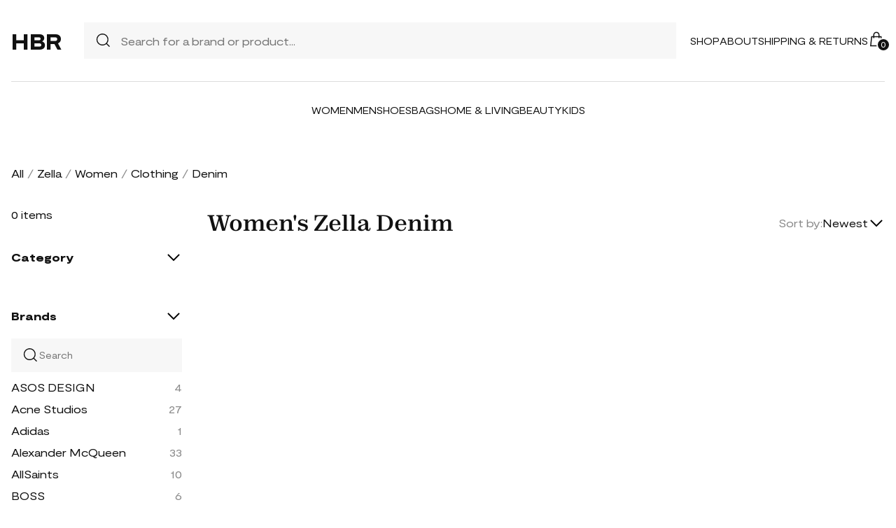

--- FILE ---
content_type: text/html; charset=UTF-8
request_url: https://store.honestbrandreviews.com/shop/womens-zella-denim
body_size: 2470
content:
<!DOCTYPE html><html lang=en><head><meta charset=utf-8><meta name=viewport content="width=device-width" /><title>Women&#039;s Zella Denim - Best Deals You Need To See</title><meta name=robots content="noindex,follow" /><meta name=description
content="Shop Women&#039;s Zella Denim at up to 40-70% off. Get the best deals for Women&#039;s Zella Denim and save. Get Women&#039;s Zella Denim on sale today"><meta name=csrf-token content=kDIhmhaxz62RG5LyENTwKOSCvic9SXuBNUZhzN3V><meta name=viewport content="width=device-width" /><link rel=stylesheet href="https://store.honestbrandreviews.com/soxy2/styles/fonts.css?v=6971147eaecf0"><link rel=stylesheet href="https://store.honestbrandreviews.com/soxy2/styles/style.css?v=6971147eaecf4"><link rel=stylesheet href="https://store.honestbrandreviews.com/soxy2/styles/header.css?v=6971147eaecf8"><link rel=stylesheet href="https://store.honestbrandreviews.com/soxy2/styles/footer.css?v=6971147eaecfb"><link rel=stylesheet href="https://store.honestbrandreviews.com/soxy2/styles/category.css"><link rel=stylesheet href="https://store.honestbrandreviews.com/soxy2/styles/theme.css?v=6971147eaed01"><!-- Google Tag Manager --><script> (function(w,d,s,l,i){w[l]=w[l]||[];
w[l].push({'gtm.start': new Date().getTime(),event:'gtm.js'});
var f=d.getElementsByTagName(s)[0],
j=d.createElement(s),dl=l!='dataLayer'?'&l='+l:'';
j.async=true;
j.src='https://www.googletagmanager.com/gtm.js?id='+i+dl;
f.parentNode.insertBefore(j,f);
})(window,document,'script','dataLayer', "GTM-P7ZWPXQ");</script><!-- End Google Tag Manager --><script> var userCode =
'6971147e87732s9';
var statUrl = '/product/catch/out';</script><style> #brandsNav {
max-height: 250px !important;
}.logo {
font-size: 32px;
line-height: 40px;
font-weight: 600;
}.static-page{
padding-bottom: 25px;
line-height: 25px;
}.static-page h1 {
margin-bottom: 20px;
font-size: 25px;
}.static-page h2 {
margin-bottom: 15px;
margin-top: 15px;
}.static-page p {
margin-bottom: 15px;
}</style></head><body><header class=header><div class="header-wrapper desktop"><div class=first-part><a href="/" class=logo>HBR</a><div class=header-search><div class=search-icon><img src="https://store.honestbrandreviews.com/soxy2/assets/icons/searh.svg" /></div><form action="/search" method=get style="width: 100%;"><input name=q type=text placeholder="Search for a brand or product..."></form></div><div class=header-navigation><nav><div class=navigation-wrapper><a href="/shop" class=navigation-item>Shop</a><a href="/about" class=navigation-item>About</a><a href="/shipping-policy" target=_blank class=navigation-item>Shipping & Returns</a></div></nav><div class=navigation-bag><img id=navigation-bag src="https://store.honestbrandreviews.com/soxy2/assets/icons/bag.svg" /><div id=count-items-in-cart><span></span></div><div id=cart-background></div></div></div></div><div class=separator></div><div class=second-part><div class=header-categories><a href="/shop/women" class=navigation-item>Women</a><a href="/shop/men" class=navigation-item>Men</a><a href="/shop/womens-shoes" class=navigation-item>Shoes</a><a href="/shop/womens-bags" class=navigation-item>Bags</a><a href="/shop/home-living" class=navigation-item>Home & Living</a><a href="/shop/womens-beauty-products" class=navigation-item>Beauty</a><a href="/shop/kids" class=navigation-item>Kids</a></div></div></div><div class=mobile><div class=menu-and-search><div class=menu><input type=checkbox class=menu-checkbox id=open-mobile-menu><div class=menu-toggle></div><div class=menu-content></div></div></div><div class=logo> HBR</div><div class=bag id=mobile-bag><img src="https://store.honestbrandreviews.com/soxy2/assets/icons/bag.svg" alt=""></div></div><div class="cart-container closed" id=cart-container><p class=cart-header>YOUR CART <span id=cart-items-count></span></p><div id=cart-items></div><div class=cart-total><p>TOTAL</p><p id=cart-total-price></p></div><a id=cart-proceed-to-checkout href="https://store.honestbrandreviews.com/checkout" class=button>Proceed to checkout</a><br /><a id=cart-proceed-to-checkout href="https://store.honestbrandreviews.com/cart" class=button>View cart</a></div><div id=mobile-menu class="mobile closed"><div class=close-menu-wrapper><img src="https://store.honestbrandreviews.com/soxy2/assets/icons/menu-close.svg" class=close-mobile-menu
id=close-mobile-menu></div><div class=logo> HBR</div><div class=mobile-navigation><a href="/shop" class=navigation-item>Shop</a><a href="/blogs" class=navigation-item>Magazine</a><a href="/about" class=navigation-item>About</a><a href="http://help.soxy.com/" class=navigation-item>Help</a></div><div class=separator></div><div class=header-categories><a href="/shop/women" class=navigation-item>Women</a><a href="/shop/men" class=navigation-item>Men</a><a href="/shop/womens-shoes" class=navigation-item>Shoes</a><a href="/shop/womens-bags" class=navigation-item>Bags</a><a href="/shop/home-living" class=navigation-item>Home & Living</a><a href="/shop/womens-beauty-products" class=navigation-item>Beauty</a><a href="/shop/kids" class=navigation-item>Kids</a><a href="/brands" class=navigation-item>Brands</a></div></div></header><div class=page-wrapper><div><div class="categories-name desktop"><p><a href="/shop">All</a></p><span>/</span><p><a href="/shop/zella">Zella</a></p><span>/</span><p><a href="/shop/womens-zella">Women</a></p><span>/</span><p><a href="/shop/womens-zella-clothing">Clothing</a></p><span>/</span><p class=active>Denim</p></div><div class=categories-content><div class=categories-filter id=categories-filter><div class="count-of-products desktop">0 items</div><div style="display:none;" class="applied-filters filter-group desktop"><p class=filter-title>Applied filters</p><div class=applied-filters-content id=applied-filters-content></div></div><div class=mobile><div class=filter-title><p>Filter</p><img id=close-filters src="/soxy2/assets/icons/cross.svg"></div></div><div class="accessories filter-group filter-with-count filter-category"><p class="filter-title filter-with-hiding"><span>Category</span><img src="/soxy2/assets/icons/chevron-down.svg" alt=chevron-down /></p><div class=filter-group-content id=categoriesList></div></div><form id=filters-form method=post><div class="brands filter-group filter-with-count"><p class="filter-title filter-with-hiding"><span>Brands</span><img src="/soxy2/assets/icons/chevron-down.svg" alt=chevron-down /></p><div><div class=brands-search><img src="/soxy2/assets/icons/searh.svg" alt=search><input id=searchBrand type=text placeholder=Search></div><div class=filter-group-content id=brandsNav></div></div></div><div class="colors filter-group filter-with-checkbox"><p class="filter-title filter-with-hiding"><span>Colors</span><img src="/soxy2/assets/icons/chevron-down.svg" alt=chevron-down /></p><div id=colorsList class=filter-form></div></div><div class="stories filter-group filter-with-checkbox"><p class="filter-title filter-with-hiding"><span>Stores</span><img src="/soxy2/assets/icons/chevron-down.svg" alt=chevron-down /></p><div id=storesList class=filter-form></div></div></form></div><div class=categories-products id=categories-products><h1 class=mobile>Women&#039;s Zella Denim</h1><div class=categories-title><h1 class=desktop>Women&#039;s Zella Denim</h1><div class=mobile><div class=mobile-filter id=mobile-filter><img src="/soxy2/assets/icons/filter.svg" alt=filter><p>Filter (<span id=filters-count>3</span>)</p></div></div><div class=categories-sorting><p>Sort by:</p><div class=sorting-variants id=sorting-variants><p class=sorting-value>Newest</p><img src="/soxy2/assets/icons/chevron-down.svg"></div><div class=sorting-dropdown-wrapper id=sorting-dropdown-wrapper><div class=sorting-dropdown><a href="#" class=sorting-link>Lowest Price</a><a href="#" class=sorting-link>Highest Price</a><a href="#" class=sorting-link>Newest</a></div></div></div></div><div class="items-count mobile">0 <span>items</span></div><div class=mobile><div class="applied-filters filter-group"><div class="applied-filters-content selected-filters" id=mobile-applied-filters-content></div></div></div><div class=category-products id=category-products></div></div></div></div></div><footer class=footer id=footer><div class=footer-wrapper><div><h5 style="color:#fff;font-size:35px;">HBRs<h5><p class=subscribe-text>Subscribe to our newsletter</p><div class=subscribe-input-wrapper><form><input type=email required placeholder="Insert your email"><button>Subscribe</button></form></div></div><div><nav class=footer-navigation><div><p class=footer-navigation-title>Shop</p><p class=footer-navigation-item><a class=footer-navigation-item href="/shop">Home</a></p><p class=footer-navigation-item><a class=footer-navigation-item href="/shop/men">Shop
Men's</a></p><p class=footer-navigation-item><a class=footer-navigation-item href="/shop/women">Shop
Women's</a></p><p class=footer-navigation-item><a class=footer-navigation-item href="/shop/kids">Shop
Kids</a></p><p class=footer-navigation-item><a class=footer-navigation-item href="/shop/home-living">Shop
Home & Living</a></p></div><div><p class=footer-navigation-title>Company</p><p class=footer-navigation-item><a class=footer-navigation-item href="https://store.honestbrandreviews.com/about">About
Us </a></p><p class=footer-navigation-item><a class=footer-navigation-item href="/shipping-policy">Shipping
Policy</a></p><p class=footer-navigation-item><a class=footer-navigation-item href="/return-policy">Return
Policy</a></p><p class=footer-navigation-item><a class=footer-navigation-item href="https://store.honestbrandreviews.com/terms">Terms of
Service</a></p><p class=footer-navigation-item><a class=footer-navigation-item href="https://store.honestbrandreviews.com/privacy">Privacy
Policy</a></p><p class=footer-navigation-item><a class=footer-navigation-item
href="https://store.honestbrandreviews.com/contact">Contact Us</a></li></div><div><p class=footer-navigation-title>Contact</p><p class=footer-navigation-item><a href="/cdn-cgi/l/email-protection" class="__cf_email__" data-cfemail="98f0fdf4f4f7d8f0f7f6fdebecfaeaf9f6fceafdeef1fdefebb6fbf7f5">[email&#160;protected]</a></p></div></nav></div></div></footer><script data-cfasync="false" src="/cdn-cgi/scripts/5c5dd728/cloudflare-static/email-decode.min.js"></script><script src="https://store.honestbrandreviews.com/soxy2/js/jquery-3.7.0.min.js"></script><script src="https://store.honestbrandreviews.com/soxy2/js/jquery.blockUI.js?v=6971147eaedc0"></script><script src="https://store.honestbrandreviews.com/soxy2/js/app.js?v=6971147eaedc3"></script><script src="https://store.honestbrandreviews.com/soxy2/scripts/header.js?v=6971147eaedc7"></script><script> var currentUrl = '/shop/womens-zella-denim';
var brands_filter = {"category_id":["IN",[49]]};
var url_prefix = 'womens-';
var url_suffix = '-denim';
var filters = {"brand_id":497,"category_id":["IN",[49]]};
var currentPage = 1;
var isAuth = '';
var categories_products_filter = {"brand_id":497};</script><script src="https://store.honestbrandreviews.com/soxy2/js/collection.js?v=6971147eaec90"></script><script src="https://store.honestbrandreviews.com/soxy2/scripts/categories-scripts.js?v=6971147eaec97"></script><script src="https://store.honestbrandreviews.com/soxy2/scripts/heart-wrappers.js?v=6971147eaec9c"></script></body></html>

--- FILE ---
content_type: text/css
request_url: https://store.honestbrandreviews.com/soxy2/styles/category.css
body_size: 1568
content:
.categories-name {
    margin-bottom: 40px;
}

.categories-content {
    display: grid;
    grid-template-columns: 244px 1fr;
    gap: 36px;
}

.count-of-products {
    font-size: 16px;
    font-weight: 400;
    margin-bottom: 40px;
}

.filter-title {
    font-size: 16px;
    font-weight: 900;
    line-height: 115%;
    margin-bottom: 20px;
    display: flex;
    align-items: center;
    justify-content: space-between;
}

.applied-filters-content > div {
    background-color: var(--light-gray);
    display: flex;
    gap: 12px;
    align-items: center;
    padding: 6px 12px;
}

.applied-filters-content {
    display: flex;
    flex-wrap: wrap;
    gap: 10px;
}

.applied-filters-content > div > img {
    height: 12px;
    width: 12px;
}

.filter-group {
    margin-bottom: 40px;
}

.filter-group > div > div:not(:last-child),
.filter-group > form > div:not(:last-child),
.filter-group-content > div:not(:last-child){
    margin-bottom: 12px;
}

.filter-group > div, .filter-group > form, .filter-group-content {
    overflow: hidden;
}

.filtering-group {
    display: flex;
    justify-content: space-between;
}

.filtering-group .count {
    color: #8B8B8B;
}

.filtering-group .name {
    display: flex;
    align-items: center;
}

.brands-search {
    display: flex;
    background-color: var(--light-gray);
    gap: 12px;
    padding: 12px 0 12px 16px;
    margin-bottom: 24px;
}

.brands-search input {
    border: none;
    outline: none;
    background-color: var(--light-gray);
    width: 100%;
    padding-right: 16px;
    box-sizing: border-box;
}

.filter-form .container input {
    position: absolute;
    opacity: 0;
    cursor: pointer;
    height: 20px;
    width: 20px;
}

.checkmark {
    height: 20px;
    width: 20px;
    box-sizing: border-box;
    border: 1px solid #111;
    display: flex;
    align-items: center;
}

.container input:checked ~ .checkmark {
    background-color: #111;
}

.checkmark img {
    margin-left: 2px;
    height: 14px;
    width: 14px;
}

.filter-form .filtering-group{
    justify-content: initial;
    gap: 12px;
}

.categories-title {
    display: flex;
    justify-content: space-between;
    margin-bottom: 24px;
}

.categories-title h1 {
    font-size: 32px;
}

.categories-sorting > p {
    font-size: 16px;
    color: #8B8B8B;
    display: flex;
    align-items: center;
}

.categories-sorting {
    display: flex;
    gap: 8px;
}

.sorting-variants {
    display: flex;
    align-items: center;
    gap: 8px;
}

.sorting-variants img {
    height: 24px;
    width: 24px;
}

.category-products {
    margin-bottom: 80px;
}

.categories-content {
    margin-bottom: 140px;
}

.filter-group div:last-child, .filter-group form:last-child {
    max-height: 1000px !important;
    -webkit-transition: max-height 0.5s;
    -moz-transition: max-height 0.5s;
    -ms-transition: max-height 0.5s;
    -o-transition: max-height 0.5s;
    transition: max-height 0.5s;
    overflow: hidden !important;
}

.filter-group div.hidden:last-child, .filter-group form.hidden:last-child {
    max-height: 0 !important;
}

.filter-group.hidden {
    margin-bottom: 0;
    -webkit-transition: margin-bottom 0.5s;
    -moz-transition: margin-bottom 0.5s;
    -ms-transition: margin-bottom 0.5s;
    -o-transition: margin-bottom 0.5s;
    transition: margin-bottom 0.5s;
}

.filter-title img, .filter-title.hidden img {
    animation-duration: 0.5s;
    animation-fill-mode: forwards;
}

.filter-title.hidden img {
    animation-name: hide-filter-group;
}

.filter-title img {
    animation-name: display-filter-group;
}

.applied-filters-content > div {
    margin-bottom: 0 !important;
}

.product-image__wrapper > .category-product__image {
    max-width: calc((1260px - 352px) / 4);
    max-height: calc((1260px - 352px) / 4);
}


.sorting-dropdown-wrapper {
    position: absolute;
    width: 165px;
    transform: translate(0, 45px);
    z-index: 1;
    max-height: 0;
    overflow: hidden;
    transition: max-height 0.3s;
    display: flex;
    justify-content: center;
    align-items: center;
}

.sorting-dropdown {
    border: 1px solid black;
    background-color: white;
    padding: 0 20px;
    border-radius: 4px;
    width: 158px;
    height: 136px;
}

.sorting-link {
    font-size: 14px;
    padding: 8px 0;
    text-decoration: none;
    display: inline-block;
    margin-bottom: 10px;
}

@media (max-width: 1340px) {
    .product-image__wrapper > .category-product__image {
        max-height: calc((1260px - 352px) / 3);
        max-width: calc((1260px - 352px) / 3);
    }
}

@media (max-width: 1292px) {
    .product-image__wrapper > .category-product__image {
        max-height: calc((100vw - 32px - 352px) / 3);
        max-width: calc((100vw - 32px - 352px) / 3);
    }
}

@media (max-width: 1080px) {
    .product-image__wrapper > .category-product__image {
        max-height: calc((100vw - 32px - 352px) / 2);
        max-width: calc((100vw - 32px - 352px) / 2);
    }
}

/* 244px 32px */

@media (max-width: 990px) {
    .product-image__wrapper > .category-product__image {
        max-height: calc((100vw - 32px) / 2);
        max-width: calc((100vw - 32px) / 2);
    }
}

@keyframes hide-filter-group {
    from { transform: rotate(0deg); }
    to { transform: rotate(90deg ); }
}

@keyframes display-filter-group {
    from { transform: rotate(90deg); }
    to { transform: rotate(0deg ); }
}

@media (max-width: 990px) {
    .categories-content {
        display: block;
    }

    .page-wrapper {
        padding: 0 16px;
    }

    .categories-filter {
        position: fixed;
        background-color: white;
        width: calc(100vw - 32px);
        top: 0;
        left: -100vw;
        z-index: 10000;
        padding: 24px 16px;
        height: calc(100vh - 48px);
        overflow-y: scroll;
        transition: max-width 0.5ms;
    }

    .category-products {
        grid-template-columns: 1fr 1fr;
    }

    .category-products > div > .product-image {
        width: 100%;
    }

    .heart-wrapper {
        width: calc((100% - 48px) / 2);
    }

    .category-products > div > p {
        font-size: 14px;
    }

    .category-products > div > p.author {
        margin-top: 16px;
    }

    .category-products > div > p:not(:last-child) {
        margin-bottom: 8px;
    }

    .category-products {
        margin-bottom: 60px;
    }

    .categories-products .button-wrapper .button {
        width: 100%;
        padding: 14px 40px;
        font-size: 14px;
        font-weight: 500;
    }

    .mobile-filter {
        display: flex;
        gap: 8px;
        align-items: center;
    }

    .mobile-filter p span, .mobile-filter p {
        font-size: 14px;
    }

    .categories-sorting > p {
        font-size: 14px;
    }

    .sorting-variants .sorting-value {
        font-size: 14px;
    }

    .categories-products h1 {
        font-size: 24px;
        padding: 24px 0;
    }

    .mobile .applied-filters .applied-filters-content > div p {
        font-size: 14px;
    }

    .mobile .applied-filters .applied-filters-content > div {
        padding: 12px;
    }

    .applied-filters-content > div > img {
        height: 12px;
        width: 12px;
    }

    .mobile .applied-filters {
        margin-bottom: 24px;
    }

    .items-count.mobile {
        margin-bottom: 12px;
    }

    .mobile.items-count, .mobile.items-count span {
        font-size: 14px;
    }

    .mobile.items-count span {
        color: #8B8B8B;
    }

    .categories-title {
        margin-bottom: 24px;
    }

    .mobile .filter-title p {
        font-size: 24px;
        font-weight: 900;
        line-height: 115%;
    }

    .mobile .filter-title {
        display: flex;
        width: 100%;
        justify-content: space-between;
        margin-bottom: 32px;
    }

    .mobile .filter-title img {
        height: 20px;
        width: 20px;
        margin-right: 2px;
    }

    .filter-title span {
        font-size: 20px;
        line-height: 115%;
    }

    .filter-title {
        margin-bottom: 24px;
    }

    .filtering-group {
        justify-content: initial;
        gap: 6px;
    }

    .filtering-group p {
        font-size: 16px;
    }

    .filter-group {
        margin-bottom: 40px;
    }

    .filter-group > div > div:not(:last-child),
    .filter-group > form > div:not(:last-child),
    .filter-group-content > div:not(:last-child) {
        margin-bottom: 16px;
    }

    .checkmark {
        height: 20px;
        width: 20px;
    }

    .checkmark img {
        height: 14px;
        width: 14px;
        margin-left: 2px;
    }

    .stories.filter-group {
        margin-bottom: 0;
    }

    .filter-form .filtering-group {
        gap: 12px;
    }

    .brands-search input {
        font-size: 14px;
        font-weight: 400;
        padding-left: 12px;
    }

    .brands-search {
        gap: 0;
        padding: 10px 16px;
    }

    .categories-filter.opened {
        animation-name: open-filters;
        animation-fill-mode: forwards;
        animation-duration: 0.4s;
    }

    .categories-filter.closed {
        animation-name: hide-filters;
        animation-fill-mode: forwards;
        animation-duration: 0.4s;
    }

    .filter-form.hidden input {
        display: none;
    }

    @keyframes open-filters {
        from {
            left: -100vw;
        }
        to {
            left: 0;
        }
    }

    @keyframes hide-filters {
        from {
            left: 0;
        }
        to {
            left: -100vw;
        }
    }
}
